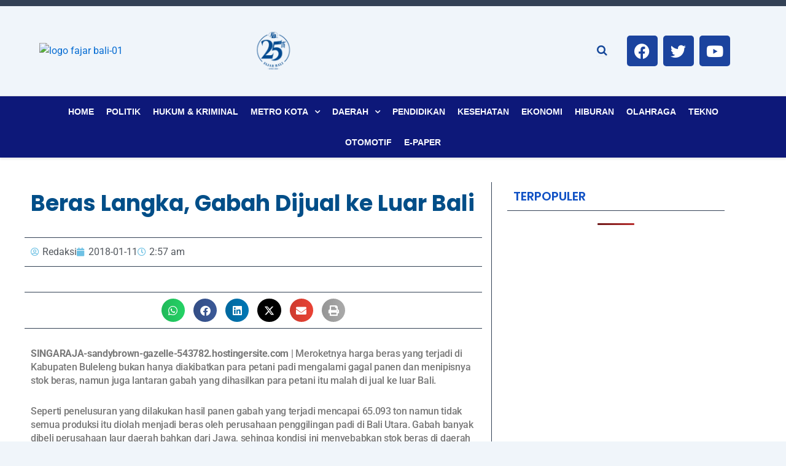

--- FILE ---
content_type: text/html; charset=utf-8
request_url: https://www.google.com/recaptcha/api2/aframe
body_size: 268
content:
<!DOCTYPE HTML><html><head><meta http-equiv="content-type" content="text/html; charset=UTF-8"></head><body><script nonce="kWod_67WpXM54X0E_7exKQ">/** Anti-fraud and anti-abuse applications only. See google.com/recaptcha */ try{var clients={'sodar':'https://pagead2.googlesyndication.com/pagead/sodar?'};window.addEventListener("message",function(a){try{if(a.source===window.parent){var b=JSON.parse(a.data);var c=clients[b['id']];if(c){var d=document.createElement('img');d.src=c+b['params']+'&rc='+(localStorage.getItem("rc::a")?sessionStorage.getItem("rc::b"):"");window.document.body.appendChild(d);sessionStorage.setItem("rc::e",parseInt(sessionStorage.getItem("rc::e")||0)+1);localStorage.setItem("rc::h",'1768643587329');}}}catch(b){}});window.parent.postMessage("_grecaptcha_ready", "*");}catch(b){}</script></body></html>

--- FILE ---
content_type: text/css
request_url: https://fajarbali.com/wp-content/uploads/elementor/css/post-41066.css?ver=1768571700
body_size: 1323
content:
.elementor-41066 .elementor-element.elementor-element-2bff623 > .elementor-element-populated{padding:0px 15px 0px 0px;}.elementor-widget-theme-post-title .elementor-heading-title{font-family:var( --e-global-typography-primary-font-family ), Sans-serif;font-weight:var( --e-global-typography-primary-font-weight );color:var( --e-global-color-primary );}.elementor-41066 .elementor-element.elementor-element-ea0f210 .elementor-heading-title{font-family:"Poppins", Sans-serif;font-weight:700;color:#014E88;}.elementor-41066 .elementor-element.elementor-element-042d90d{border-style:solid;border-width:1px 0px 1px 0px;}.elementor-widget-post-info .elementor-icon-list-item:not(:last-child):after{border-color:var( --e-global-color-text );}.elementor-widget-post-info .elementor-icon-list-icon i{color:var( --e-global-color-primary );}.elementor-widget-post-info .elementor-icon-list-icon svg{fill:var( --e-global-color-primary );}.elementor-widget-post-info .elementor-icon-list-text, .elementor-widget-post-info .elementor-icon-list-text a{color:var( --e-global-color-secondary );}.elementor-widget-post-info .elementor-icon-list-item{font-family:var( --e-global-typography-text-font-family ), Sans-serif;font-weight:var( --e-global-typography-text-font-weight );}.elementor-41066 .elementor-element.elementor-element-4372471 .elementor-icon-list-icon{width:14px;}.elementor-41066 .elementor-element.elementor-element-4372471 .elementor-icon-list-icon i{font-size:14px;}.elementor-41066 .elementor-element.elementor-element-4372471 .elementor-icon-list-icon svg{--e-icon-list-icon-size:14px;}.elementor-41066 .elementor-element.elementor-element-5ba8c6c{--spacer-size:1px;}.elementor-widget-theme-post-featured-image .widget-image-caption{color:var( --e-global-color-text );font-family:var( --e-global-typography-text-font-family ), Sans-serif;font-weight:var( --e-global-typography-text-font-weight );}.elementor-41066 .elementor-element.elementor-element-7e629f1 > .elementor-widget-container{margin:0px 0px 0px 0px;padding:0px 0px 0px 0px;}.elementor-41066 .elementor-element.elementor-element-7e629f1 img{width:100%;border-style:none;}.elementor-41066 .elementor-element.elementor-element-7e629f1 .widget-image-caption{text-align:start;font-family:"Poppins", Sans-serif;font-size:15px;font-weight:500;font-style:italic;}.elementor-41066 .elementor-element.elementor-element-2632da8 > .elementor-widget-container{border-style:solid;border-width:01px 0px 01px 0px;}.elementor-41066 .elementor-element.elementor-element-2632da8{--alignment:center;--grid-side-margin:10px;--grid-column-gap:10px;--grid-row-gap:10px;--grid-bottom-margin:10px;}.elementor-41066 .elementor-element.elementor-element-2632da8 .elementor-share-btn{font-size:calc(0.85px * 10);}.elementor-41066 .elementor-element.elementor-element-2632da8 .elementor-share-btn__icon{--e-share-buttons-icon-size:2em;}.elementor-widget-theme-post-content{color:var( --e-global-color-text );font-family:var( --e-global-typography-text-font-family ), Sans-serif;font-weight:var( --e-global-typography-text-font-weight );}.elementor-41066 .elementor-element.elementor-element-f991295{font-family:"Roboto", Sans-serif;font-weight:500;line-height:22px;letter-spacing:-0.3px;word-spacing:0px;}.elementor-41066 .elementor-element.elementor-element-6d90b9f{--spacer-size:50px;}.elementor-widget-heading .elementor-heading-title{font-family:var( --e-global-typography-primary-font-family ), Sans-serif;font-weight:var( --e-global-typography-primary-font-weight );color:var( --e-global-color-primary );}.elementor-41066 .elementor-element.elementor-element-de029c2 > .elementor-widget-container{border-style:double;border-width:0px 0px 02px 0px;}.elementor-41066 .elementor-element.elementor-element-de029c2 .elementor-heading-title{font-family:"Poppins", Sans-serif;font-size:25px;font-weight:700;color:#1F15C7;}.elementor-widget-posts .elementor-button{background-color:var( --e-global-color-accent );font-family:var( --e-global-typography-accent-font-family ), Sans-serif;font-weight:var( --e-global-typography-accent-font-weight );}.elementor-widget-posts .elementor-post__title, .elementor-widget-posts .elementor-post__title a{color:var( --e-global-color-secondary );font-family:var( --e-global-typography-primary-font-family ), Sans-serif;font-weight:var( --e-global-typography-primary-font-weight );}.elementor-widget-posts .elementor-post__meta-data{font-family:var( --e-global-typography-secondary-font-family ), Sans-serif;font-weight:var( --e-global-typography-secondary-font-weight );}.elementor-widget-posts .elementor-post__excerpt p{font-family:var( --e-global-typography-text-font-family ), Sans-serif;font-weight:var( --e-global-typography-text-font-weight );}.elementor-widget-posts .elementor-post__read-more{color:var( --e-global-color-accent );}.elementor-widget-posts a.elementor-post__read-more{font-family:var( --e-global-typography-accent-font-family ), Sans-serif;font-weight:var( --e-global-typography-accent-font-weight );}.elementor-widget-posts .elementor-post__card .elementor-post__badge{background-color:var( --e-global-color-accent );font-family:var( --e-global-typography-accent-font-family ), Sans-serif;font-weight:var( --e-global-typography-accent-font-weight );}.elementor-widget-posts .elementor-pagination{font-family:var( --e-global-typography-secondary-font-family ), Sans-serif;font-weight:var( --e-global-typography-secondary-font-weight );}.elementor-widget-posts .e-load-more-message{font-family:var( --e-global-typography-secondary-font-family ), Sans-serif;font-weight:var( --e-global-typography-secondary-font-weight );}.elementor-41066 .elementor-element.elementor-element-0b7af51{--grid-row-gap:35px;--grid-column-gap:30px;}.elementor-41066 .elementor-element.elementor-element-0b7af51 .elementor-posts-container .elementor-post__thumbnail{padding-bottom:calc( 0.66 * 100% );}.elementor-41066 .elementor-element.elementor-element-0b7af51:after{content:"0.66";}.elementor-41066 .elementor-element.elementor-element-0b7af51 .elementor-post__thumbnail__link{width:40%;}.elementor-41066 .elementor-element.elementor-element-0b7af51 .elementor-post__meta-data span + span:before{content:"-";}.elementor-41066 .elementor-element.elementor-element-0b7af51 .elementor-post{border-style:solid;border-width:0px 0px 1px 0px;padding:0px 0px 10px 0px;}.elementor-41066 .elementor-element.elementor-element-0b7af51 .elementor-post__thumbnail{border-radius:20px 20px 20px 20px;}.elementor-41066 .elementor-element.elementor-element-0b7af51.elementor-posts--thumbnail-left .elementor-post__thumbnail__link{margin-right:20px;}.elementor-41066 .elementor-element.elementor-element-0b7af51.elementor-posts--thumbnail-right .elementor-post__thumbnail__link{margin-left:20px;}.elementor-41066 .elementor-element.elementor-element-0b7af51.elementor-posts--thumbnail-top .elementor-post__thumbnail__link{margin-bottom:20px;}.elementor-41066 .elementor-element.elementor-element-0b7af51 .elementor-post__title, .elementor-41066 .elementor-element.elementor-element-0b7af51 .elementor-post__title a{color:#05438F;font-family:"Poppins", Sans-serif;font-size:22px;font-weight:700;text-decoration:none;}.elementor-41066 .elementor-element.elementor-element-0b7af51 .elementor-post__title{-webkit-text-stroke-color:#000;stroke:#000;}.elementor-41066 .elementor-element.elementor-element-0b7af51 .elementor-post__meta-data{color:#E90808;font-family:"Rubik", Sans-serif;font-weight:400;}.elementor-41066 .elementor-element.elementor-element-0b7af51 .elementor-pagination{text-align:center;}body:not(.rtl) .elementor-41066 .elementor-element.elementor-element-0b7af51 .elementor-pagination .page-numbers:not(:first-child){margin-left:calc( 10px/2 );}body:not(.rtl) .elementor-41066 .elementor-element.elementor-element-0b7af51 .elementor-pagination .page-numbers:not(:last-child){margin-right:calc( 10px/2 );}body.rtl .elementor-41066 .elementor-element.elementor-element-0b7af51 .elementor-pagination .page-numbers:not(:first-child){margin-right:calc( 10px/2 );}body.rtl .elementor-41066 .elementor-element.elementor-element-0b7af51 .elementor-pagination .page-numbers:not(:last-child){margin-left:calc( 10px/2 );}.elementor-41066 .elementor-element.elementor-element-9a7d6ea > .elementor-element-populated{border-style:solid;border-width:0px 0px 0px 01px;padding:0px 0px 0px 25px;}.elementor-41066 .elementor-element.elementor-element-99940df > .elementor-widget-container{border-style:solid;border-width:0px 0px 01px 0px;}.elementor-41066 .elementor-element.elementor-element-99940df .elementor-heading-title{font-family:"Poppins", Sans-serif;font-size:20px;font-weight:600;color:#1152C5;}.elementor-41066 .elementor-element.elementor-element-45ece68 .elementor-heading-title{font-family:"Poppins", Sans-serif;font-weight:600;color:#164AE0;}.elementor-41066 .elementor-element.elementor-element-60ecce5{--grid-row-gap:35px;--grid-column-gap:30px;}.elementor-41066 .elementor-element.elementor-element-60ecce5 .elementor-posts-container .elementor-post__thumbnail{padding-bottom:calc( 0.66 * 100% );}.elementor-41066 .elementor-element.elementor-element-60ecce5:after{content:"0.66";}.elementor-41066 .elementor-element.elementor-element-60ecce5 .elementor-post__thumbnail__link{width:100%;}.elementor-41066 .elementor-element.elementor-element-60ecce5 .elementor-post__meta-data span + span:before{content:"-";}.elementor-41066 .elementor-element.elementor-element-60ecce5.elementor-posts--thumbnail-left .elementor-post__thumbnail__link{margin-right:20px;}.elementor-41066 .elementor-element.elementor-element-60ecce5.elementor-posts--thumbnail-right .elementor-post__thumbnail__link{margin-left:20px;}.elementor-41066 .elementor-element.elementor-element-60ecce5.elementor-posts--thumbnail-top .elementor-post__thumbnail__link{margin-bottom:20px;}.elementor-41066 .elementor-element.elementor-element-60ecce5 .elementor-post__title, .elementor-41066 .elementor-element.elementor-element-60ecce5 .elementor-post__title a{font-family:"Poppins", Sans-serif;font-weight:700;}@media(max-width:1024px){ .elementor-41066 .elementor-element.elementor-element-2632da8{--grid-side-margin:10px;--grid-column-gap:10px;--grid-row-gap:10px;--grid-bottom-margin:10px;}}@media(max-width:767px){.elementor-41066 .elementor-element.elementor-element-86a9123{padding:0px 0px 0px 0px;}.elementor-41066 .elementor-element.elementor-element-2bff623 > .elementor-element-populated{margin:0px 0px 0px 0px;--e-column-margin-right:0px;--e-column-margin-left:0px;padding:0px 0px 0px 0px;}.elementor-41066 .elementor-element.elementor-element-ea0f210 > .elementor-widget-container{padding:0px 0px 0px 0px;}.elementor-41066 .elementor-element.elementor-element-ea0f210 .elementor-heading-title{font-size:17px;line-height:1.3em;}.elementor-41066 .elementor-element.elementor-element-042d90d{border-width:1px 0px 1px 0px;margin-top:0px;margin-bottom:0px;padding:0px 0px 0px 0px;}.elementor-41066 .elementor-element.elementor-element-4372471 > .elementor-widget-container{padding:0px 0px 0px 0px;}.elementor-41066 .elementor-element.elementor-element-7e629f1 .widget-image-caption{font-size:13px;line-height:1.2em;}.elementor-41066 .elementor-element.elementor-element-2632da8 > .elementor-widget-container{border-width:01px 0px 01px 0px;} .elementor-41066 .elementor-element.elementor-element-2632da8{--grid-side-margin:10px;--grid-column-gap:10px;--grid-row-gap:10px;--grid-bottom-margin:10px;}.elementor-41066 .elementor-element.elementor-element-2632da8 .elementor-share-btn{font-size:calc(0.6px * 10);}.elementor-41066 .elementor-element.elementor-element-de029c2 .elementor-heading-title{font-size:18px;}.elementor-41066 .elementor-element.elementor-element-0b7af51{--grid-row-gap:10px;--grid-column-gap:0px;}.elementor-41066 .elementor-element.elementor-element-0b7af51 .elementor-posts-container .elementor-post__thumbnail{padding-bottom:calc( 0.76 * 100% );}.elementor-41066 .elementor-element.elementor-element-0b7af51:after{content:"0.76";}.elementor-41066 .elementor-element.elementor-element-0b7af51 .elementor-post__thumbnail__link{width:50%;}.elementor-41066 .elementor-element.elementor-element-0b7af51 .elementor-post__thumbnail{border-radius:10px 10px 10px 10px;}.elementor-41066 .elementor-element.elementor-element-0b7af51 .elementor-post__title, .elementor-41066 .elementor-element.elementor-element-0b7af51 .elementor-post__title a{font-size:15px;}.elementor-41066 .elementor-element.elementor-element-0b7af51 .elementor-post__title{margin-bottom:10px;}.elementor-41066 .elementor-element.elementor-element-0b7af51 .elementor-post__meta-data{font-size:9px;letter-spacing:-0.2px;margin-bottom:0px;}.elementor-41066 .elementor-element.elementor-element-60ecce5{--grid-row-gap:0px;--grid-column-gap:0px;}.elementor-41066 .elementor-element.elementor-element-60ecce5 .elementor-posts-container .elementor-post__thumbnail{padding-bottom:calc( 0.82 * 100% );}.elementor-41066 .elementor-element.elementor-element-60ecce5:after{content:"0.82";}.elementor-41066 .elementor-element.elementor-element-60ecce5 .elementor-post__thumbnail__link{width:40%;}.elementor-41066 .elementor-element.elementor-element-60ecce5 .elementor-post__thumbnail{border-radius:0px 0px 0px 0px;}.elementor-41066 .elementor-element.elementor-element-60ecce5.elementor-posts--thumbnail-left .elementor-post__thumbnail__link{margin-right:10px;}.elementor-41066 .elementor-element.elementor-element-60ecce5.elementor-posts--thumbnail-right .elementor-post__thumbnail__link{margin-left:10px;}.elementor-41066 .elementor-element.elementor-element-60ecce5.elementor-posts--thumbnail-top .elementor-post__thumbnail__link{margin-bottom:10px;}.elementor-41066 .elementor-element.elementor-element-60ecce5 .elementor-post__title, .elementor-41066 .elementor-element.elementor-element-60ecce5 .elementor-post__title a{font-size:14px;}}